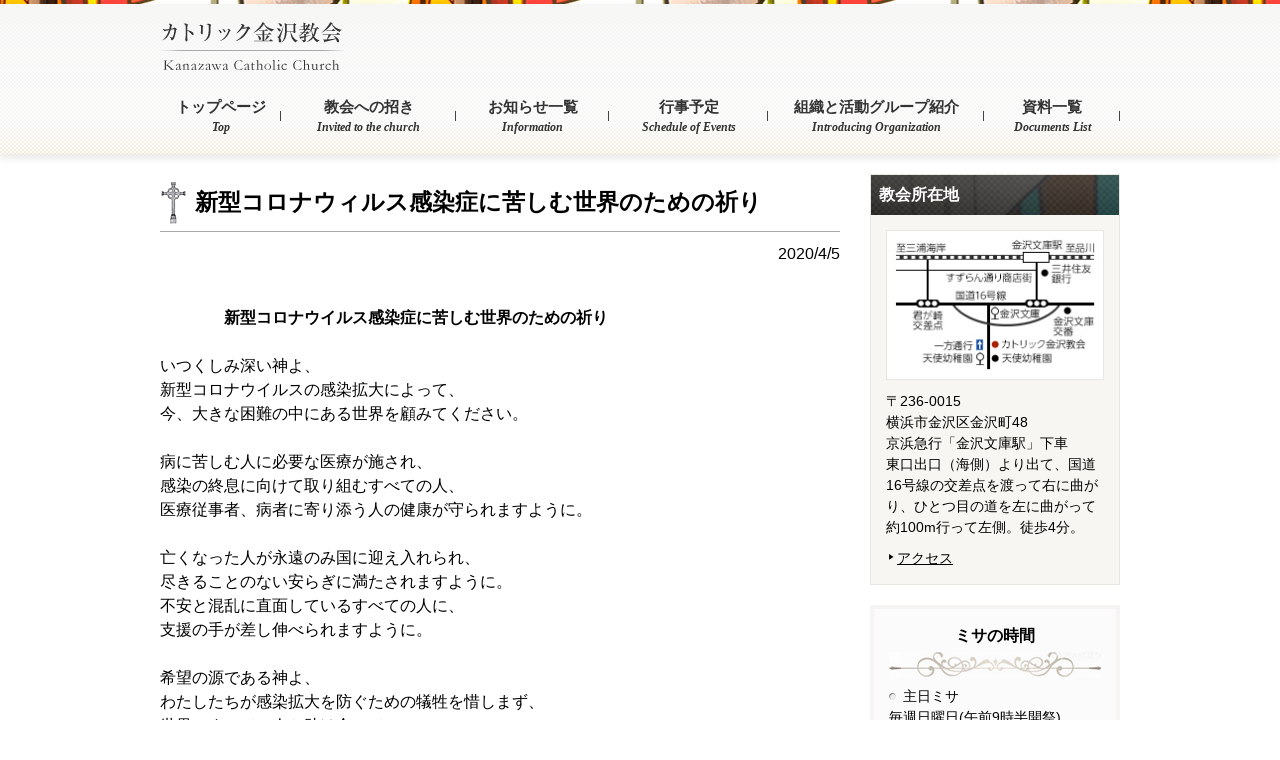

--- FILE ---
content_type: text/html; charset=UTF-8
request_url: http://www.catholickanazawa.org/archives/837
body_size: 14102
content:
<!doctype html>
<html lang="ja">
    <head>
        <meta charset="utf-8">
        <meta http-equiv="X-UA-Compatible" content="IE=edge">
        <meta name="viewport" content="width=device-width, initial-scale=1">
                   <title>新型コロナウィルス感染症に苦しむ世界のための祈り | カトリック金沢教会｜神奈川県横浜市金沢区のカトリック教会</title>
                        <meta name="keywords" content="">
    <meta name="description" content="横浜市金沢区にあるカトリック金沢教会の公式ホームページです。カトリック金沢教会は1950年（昭和25年）に横浜市金沢区に生まれ、現在の聖堂は1980年（昭和55年）に建てられました。聖堂は、いつも開いています。どうぞご自由にお祈りください。">
                <link rel="stylesheet" href="http://www.catholickanazawa.org/wp/wp-content/themes/catholic/style.css?dt=20170502">
        <!--[if lt IE 9]> 
        <script src="http://www.catholickanazawa.org/wp/wp-content/themes/catholic/common/js/html5shiv.js"></script>
        <![endif]-->
                <link rel="alternate" type="application/rss+xml" title="カトリック金沢教会｜神奈川県横浜市金沢区のカトリック教会 &raquo; 新型コロナウィルス感染症に苦しむ世界のための祈り のコメントのフィード" href="http://www.catholickanazawa.org/archives/837/feed" />
		<script type="text/javascript">
			window._wpemojiSettings = {"baseUrl":"https:\/\/s.w.org\/images\/core\/emoji\/72x72\/","ext":".png","source":{"concatemoji":"http:\/\/www.catholickanazawa.org\/wp\/wp-includes\/js\/wp-emoji-release.min.js?ver=4.4.33"}};
			!function(e,n,t){var a;function i(e){var t=n.createElement("canvas"),a=t.getContext&&t.getContext("2d"),i=String.fromCharCode;return!(!a||!a.fillText)&&(a.textBaseline="top",a.font="600 32px Arial","flag"===e?(a.fillText(i(55356,56806,55356,56826),0,0),3e3<t.toDataURL().length):"diversity"===e?(a.fillText(i(55356,57221),0,0),t=a.getImageData(16,16,1,1).data,a.fillText(i(55356,57221,55356,57343),0,0),(t=a.getImageData(16,16,1,1).data)[0],t[1],t[2],t[3],!0):("simple"===e?a.fillText(i(55357,56835),0,0):a.fillText(i(55356,57135),0,0),0!==a.getImageData(16,16,1,1).data[0]))}function o(e){var t=n.createElement("script");t.src=e,t.type="text/javascript",n.getElementsByTagName("head")[0].appendChild(t)}t.supports={simple:i("simple"),flag:i("flag"),unicode8:i("unicode8"),diversity:i("diversity")},t.DOMReady=!1,t.readyCallback=function(){t.DOMReady=!0},t.supports.simple&&t.supports.flag&&t.supports.unicode8&&t.supports.diversity||(a=function(){t.readyCallback()},n.addEventListener?(n.addEventListener("DOMContentLoaded",a,!1),e.addEventListener("load",a,!1)):(e.attachEvent("onload",a),n.attachEvent("onreadystatechange",function(){"complete"===n.readyState&&t.readyCallback()})),(a=t.source||{}).concatemoji?o(a.concatemoji):a.wpemoji&&a.twemoji&&(o(a.twemoji),o(a.wpemoji)))}(window,document,window._wpemojiSettings);
		</script>
		<style type="text/css">
img.wp-smiley,
img.emoji {
	display: inline !important;
	border: none !important;
	box-shadow: none !important;
	height: 1em !important;
	width: 1em !important;
	margin: 0 .07em !important;
	vertical-align: -0.1em !important;
	background: none !important;
	padding: 0 !important;
}
</style>
<link rel='https://api.w.org/' href='http://www.catholickanazawa.org/wp-json/' />
<link rel="EditURI" type="application/rsd+xml" title="RSD" href="http://www.catholickanazawa.org/wp/xmlrpc.php?rsd" />
<link rel="wlwmanifest" type="application/wlwmanifest+xml" href="http://www.catholickanazawa.org/wp/wp-includes/wlwmanifest.xml" /> 
<link rel='prev' title='受難の主日（枝の主日）ミサ説教　2020年4月5日' href='http://www.catholickanazawa.org/archives/824' />
<link rel='next' title='4月13日～5月6日 ミサ中止のお知らせ' href='http://www.catholickanazawa.org/archives/846' />
<meta name="generator" content="WordPress 4.4.33" />
<link rel="canonical" href="http://www.catholickanazawa.org/archives/837" />
<link rel='shortlink' href='http://www.catholickanazawa.org/?p=837' />
<link rel="alternate" type="application/json+oembed" href="http://www.catholickanazawa.org/wp-json/oembed/1.0/embed?url=http%3A%2F%2Fwww.catholickanazawa.org%2Farchives%2F837" />
<link rel="alternate" type="text/xml+oembed" href="http://www.catholickanazawa.org/wp-json/oembed/1.0/embed?url=http%3A%2F%2Fwww.catholickanazawa.org%2Farchives%2F837&#038;format=xml" />
 <script>
  (function(i,s,o,g,r,a,m){i['GoogleAnalyticsObject']=r;i[r]=i[r]||function(){
  (i[r].q=i[r].q||[]).push(arguments)},i[r].l=1*new Date();a=s.createElement(o),
  m=s.getElementsByTagName(o)[0];a.async=1;a.src=g;m.parentNode.insertBefore(a,m)
  })(window,document,'script','https://www.google-analytics.com/analytics.js','ga');

  ga('create', 'UA-99998924-1', 'auto');
  ga('send', 'pageview');

</script>

    </head>
    <body><div id="header">
    <header>
                <p class="logo"><a href="http://www.catholickanazawa.org"><img src="http://www.catholickanazawa.org/wp/wp-content/themes/catholic/common/img/logo.png" alt="カトリック金沢教会 Kanazawa Catholic Church"></a></p>
        
        <a href="" class="btn_menu_sp" id="btn_menu_sp"><i class="icon-menu_sp"></i><br>MENU</a>
    </header>
    <nav id="mnav">
        <ul>
            <li><a href="http://www.catholickanazawa.org" class="home">トップページ<span class="en">Top</span></a></li>
            <li><a href="http://www.catholickanazawa.org/invited" class="invited">教会への招き<span class="en">Invited to the church</span></a></li>
            <li><a href="http://www.catholickanazawa.org/information" class="information">お知らせ一覧<span class="en">Information</span></a></li>
            <li><a href="http://www.catholickanazawa.org/schedule" class="schedule">行事予定<span class="en">Schedule of Events</span></a></li>
            <li><a href="http://www.catholickanazawa.org/organization" class="organization">組織と活動グループ紹介<span class="en">Introducing Organization</span></a></li>
            <li><a href="http://www.catholickanazawa.org/docs" class="docs">資料一覧<span class="en">Documents List</span></a></li>
        </ul>
    </nav>
</div>
<nav id="spnav">
    <ul>
        <li><a href="http://www.catholickanazawa.org" class="home">トップページ</a></li>
        <li><a href="http://www.catholickanazawa.org/invited" class="invited">教会への招き</a></li>
        <li><a href="http://www.catholickanazawa.org/information" class="information">お知らせ一覧</a></li>
        <li><a href="http://www.catholickanazawa.org/schedule" class="schedule">行事予定</a></li>
        <li><a href="http://www.catholickanazawa.org/organization" class="organization">組織と活動グループ紹介</a></li>
        <li><a href="http://www.catholickanazawa.org/docs" class="docs">資料一覧</a></li>
    </ul>
    <div class="footer">
        <div class="lang">
        </div>
        <p class="alignC"><a href="" class="btn_close" id="btn_sp_close"><i class="icon-close"></i> 閉じる</a></p>
    </div>
</nav>   <!--
    <div id="mv" class="mb20">
        <div class="sub_mv">
            <h1 class="page_title">
                   新型コロナウィルス感染症に苦しむ世界のための祈り                  <span class="en"></span>
               </h1>
            <img src="http://www.catholickanazawa.org/wp/wp-content/themes/catholic/common/img/mv_sub.jpg" alt="" class="show_pc">
            <img src="http://www.catholickanazawa.org/wp/wp-content/themes/catholic/common/img/mv_sub_sp.jpg" alt="" class="show_sp">
        </div>
    </div>
-->
    <div id="contents">

        <div id="main">
           <article class="block">
               <h1 class="block_title mb10">新型コロナウィルス感染症に苦しむ世界のための祈り</h1>
               <p class="mb40 alignR">2020/4/5</p>
               <b>　　　　新型コロナウイルス感染症に苦しむ世界のための祈り</b><i class="br"></i><i class="br"></i>
いつくしみ深い神よ、<i class="br"></i>
新型コロナウイルスの感染拡大によって、<i class="br"></i>
今、大きな困難の中にある世界を顧みてください。<i class="br"></i><i class="br"></i>
病に苦しむ人に必要な医療が施され、<i class="br"></i>
感染の終息に向けて取り組むすべての人、<i class="br"></i>
医療従事者、病者に寄り添う人の健康が守られますように。<i class="br"></i><i class="br"></i>
亡くなった人が永遠のみ国に迎え入れられ、<i class="br"></i>
尽きることのない安らぎに満たされますように。<i class="br"></i>
不安と混乱に直面しているすべての人に、<i class="br"></i>
支援の手が差し伸べられますように。<i class="br"></i><i class="br"></i>
希望の源である神よ、<i class="br"></i>
わたしたちが感染拡大を防ぐための犠牲を惜しまず、<i class="br"></i>
世界のすべての人と助け合って、<i class="br"></i>
この危機を乗り越えることができるようお導きください。<i class="br"></i>
わたしたちの主イエス・キリストによって。アーメン。<i class="br"></i><i class="br"></i>
希望と慰めのよりどころである聖マリア、<i class="br"></i>
苦難のうちにあるわたしたちのためにお祈りください。<i class="br"></i><i class="br"></i>
　　　　　　　　　　　2020年４月３日　日本カトリック司教協議会認可

<i class="br"></i><i class="br"></i><a href="http://www.catholickanazawa.org/wp/wp-content/uploads/2020/04/16ab005f19e11541108edfa7228856b4.pdf" rel="">新型コロナウイルス感染症に苦しむ世界のための祈り</a>           </article>
<p class="alignR mt20"><a href="http://www.catholickanazawa.org/information">お知らせ一覧へ戻る</a></p>
        </div>
        <div id="sidebar">
    <div class="widget mb20">
        <h2 class="widget_title">教会所在地</h2>
        <div class="widget_body">
            <p class="mb5 alignC"><img src="http://www.catholickanazawa.org/wp/wp-content/themes/catholic/common/img/img_sidemap.jpg" alt=""></p>
            <address class="mb10">〒236-0015<br>
横浜市金沢区金沢町48<br>
京浜急行「金沢文庫駅」下車<br>
東口出口（海側）より出て、国道16号線の交差点を渡って右に曲がり、ひとつ目の道を左に曲がって約100m行って左側。徒歩4分。
                       </address>
            <p><i class="icon-right24"></i><a href="http://www.catholickanazawa.org/invited/#map">アクセス</a></p>
        </div>
    </div>

    <div class="widget_s">
        <h2 class="widget_s_title">ミサの時間</h2>
        <div class="widget_s_body">
            <p class="widget_s_dot">主日ミサ</p>
            <p class="mb20">
                毎週日曜日(午前9時半開祭)
            </p>
            <p class="widget_s_dot">主日前晩ミサ</p>
            <p>
                毎週土曜日(午後5時開祭)
                <br>
                <br> 週日ミサ、初金曜日のミサに関しては日時を変更することがありますのでお問い合わせください。
            </p>
        </div>
    </div>
    <div class="widget mb20">
        <h2 class="widget_title">お問い合わせ</h2>
        <div class="widget_body alignC">
            
            <div class="tel_box">
                <p><img src="http://www.catholickanazawa.org/wp/wp-content/themes/catholic/common/img/img_sidetel.png" alt=""></p>
                <p>
<img src="http://www.catholickanazawa.org/wp/wp-content/themes/catholic/common/img/icn_tel.png" alt="">
<img src="http://www.catholickanazawa.org/wp/wp-content/themes/catholic/common/img/icn_fax.png" alt="">
            045-783-3524
                </p>
                
            </div>
        </div>
    </div>

    <div class="widget mb20">
        <h2 class="widget_title">リンク</h2>
        <div class="widget_body alignC">
            
                <p><i class="icon-right24"></i><a href="http://www.yokohama.catholic.jp/" target="_blank">カトリック横浜司教区</a></p>
 <p><i class="icon-right24"></i><a href="https://www.cbcj.catholic.jp/" target="_blank">カトリック中央協議会</a></p>       
        </div>
    </div>
<div class="widget mb20">
        <div class="widget_body alignC">
                <p><i class="icon-right24"></i><a href="http://www.catholickanazawa.org/log/">更新履歴</a></p>      
        </div>
    </div>


</div>
    </div>
            <div id="footer">
            <footer>
              <a href="" class="backtop"><i class="icon-backtop24"></i> ページトップへ</a>
               <address>
                   カトリック金沢教会<br>〒236-0015　横浜市金沢区金沢町48
               </address>
                <p class="copyright"><small>Copyright（C） Kanazawa Catholic Church All Rights Reserved.</small></p>
            </footer>
        </div>
        <script type='text/javascript' src='http://www.catholickanazawa.org/wp/wp-includes/js/wp-embed.min.js?ver=4.4.33'></script>
        <script type="text/javascript" src="http://www.catholickanazawa.org/wp/wp-content/themes/catholic/common/js/jquery-1.11.0.min.js"></script>
        <script type="text/javascript" src="http://www.catholickanazawa.org/wp/wp-content/themes/catholic/common/js/app.js"></script>
        <script type="text/javascript">
                        APP.STATE.page = "%e6%96%b0%e5%9e%8b%e3%82%b3%e3%83%ad%e3%83%8a%e3%82%a6%e3%82%a3%e3%83%ab%e3%82%b9%e6%84%9f%e6%9f%93%e7%97%87%e3%81%ab%e8%8b%a6%e3%81%97%e3%82%80%e4%b8%96%e7%95%8c%e3%81%ae%e3%81%9f%e3%82%81%e3%81%ae";    
        </script>
    </body>
</html>

--- FILE ---
content_type: text/css
request_url: http://www.catholickanazawa.org/wp/wp-content/themes/catholic/style.css?dt=20170502
body_size: 20486
content:
@charset "UTF-8";
/*
Theme Name: catholic
Theme URI: 
*/
@import url(//fonts.googleapis.com/css?family=Open+Sans:400,400italic,600,600italic,700,700italic);
@font-face { font-family: 'icomoon'; src: url("common/fonts/icomoon.eot?8slhn8"); src: url("common/fonts/icomoon.eot?8slhn8#iefix") format("embedded-opentype"), url("common/fonts/icomoon.ttf?8slhn8") format("truetype"), url("common/fonts/icomoon.woff?8slhn8") format("woff"), url("common/fonts/icomoon.svg?8slhn8#icomoon") format("svg"); font-weight: normal; font-style: normal; }
[class^="icon-"], [class*=" icon-"] { /* use !important to prevent issues with browser extensions that change fonts */ font-family: 'icomoon' !important; speak: none; font-style: normal; font-weight: normal; font-variant: normal; text-transform: none; line-height: 1; /* Better Font Rendering =========== */ -webkit-font-smoothing: antialiased; -moz-osx-font-smoothing: grayscale; }

.icon-right24:before { content: ""; }

.icon-up24:before { content: ""; }

.icon-backtop24:before { content: ""; }

.icon-blank24:before { content: ""; }

.icon-close:before { content: ""; }

.icon-down24:before { content: ""; }

.icon-left24:before { content: ""; }

.icon-menu:before { content: ""; }

html, body, div, span, object, iframe, h1, h2, h3, h4, h5, h6, p, blockquote, pre, abbr, address, cite, code, del, dfn, em, img, ins, kbd, q, samp, small, strong, sub, sup, var, b, i, dl, dt, dd, ol, ul, li, fieldset, form, label, legend, table, caption, tbody, tfoot, thead, tr, th, td, article, aside, canvas, details, figcaption, figure, footer, header, hgroup, menu, nav, section, summary, time, mark, audio, video { margin: 0; padding: 0; border: 0; outline: 0; font-size: 100%; vertical-align: baseline; background: transparent; }

ul { list-style: none; }

/* ==========================================================================
* COMMON 
========================================================================== */
/* ==========================================================================
* UTILS 
========================================================================== */
.cf:after, .cols > ul:after, #header header > ul:after, #header header .gnav > ul:after, .cols .cols_body:after, #header header .cols_body:after, .arround_box:after, #contents:after { content: "."; display: block; height: 0; clear: both; visibility: hidden; }

.cf, .cols > ul, #header header > ul, #header header .gnav > ul, .cols .cols_body, #header header .cols_body, .arround_box, #contents { display: inline-table; }

/* Hides from IE-mac \*/
* html .cf, * html .cols > ul, * html #header header > ul, #header * html header > ul, * html #header header .gnav > ul, #header header * html .gnav > ul, * html .cols .cols_body, .cols * html .cols_body, * html #header header .cols_body, #header header * html .cols_body, * html .arround_box, * html #contents { height: 1%; }

.cf, .cols > ul, #header header > ul, #header header .gnav > ul, .cols .cols_body, #header header .cols_body, .arround_box, #contents { display: block; }

/* End hide from IE-mac */
.alignC { text-align: center !important; }

.alignL { text-align: left !important; }

.alignR { text-align: right !important; }

.mb5 { margin-bottom: 5px !important; }

.mb10 { margin-bottom: 10px !important; }

.mb20 { margin-bottom: 20px !important; }

.mb30 { margin-bottom: 30px !important; }

.mb40 { margin-bottom: 40px !important; }

.mb50 { margin-bottom: 50px !important; }

.mb60 { margin-bottom: 60px !important; }

.mb70 { margin-bottom: 70px !important; }

.mb80 { margin-bottom: 80px !important; }

.mb90 { margin-bottom: 90px !important; }

.mb100 { margin-bottom: 100px !important; }

.mt10 { margin-top: 10px !important; }

.mt20 { margin-top: 20px !important; }

.mt30 { margin-top: 30px !important; }

.mt40 { margin-top: 40px !important; }

.color_red { color: red; }

ul.dot, ol.dot { margin-left: 1.5em; }
ul.dot li, ol.dot li { list-style-type: disc; }
ul.num, ol.num { margin-left: 1.5em; }
ul.num li, ol.num li { list-style-type: decimal; }
ul.custom, ol.custom { list-style-type: none; padding-left: 2.5em; }
ul.custom li .mark, ol.custom li .mark { margin-left: -2.5em; width: 2.5em; display: inline-block; }

.alpha:hover { opacity: 0.7; filter: alpha(opacity=70); -ms-filter: "alpha(opacity=70)"; }

.anime, #mnav ul li a { -webkit-transition: all 0.3s ease; -moz-transition: all 0.3s ease; -o-transition: all 0.3s ease; transition: all  0.3s ease; }

img.fit { width: 100%; height: auto; }

img.show_sp { display: none; }

/* ==========================================================================
* COMPONENT
========================================================================== */
/* 列リスト */
.cols, #header header, #header header .gnav { overflow: hidden; }
.cols > ul, #header header > ul, #header header .gnav > ul, .cols .cols_body, #header header .cols_body { margin-right: -20px; }
.cols > ul > li, #header header > ul > li, #header header .gnav > ul > li, .cols > ul .col, #header header > ul .col, #header header .gnav > ul .col, .cols .cols_body > li, #header header .cols_body > li, #header header .gnav .cols_body > li, .cols .cols_body .col, #header header .cols_body .col { float: left; padding-right: 20px; margin-bottom: 20px; }
.cols > ul > li .cols_item, #header header > ul > li .cols_item, #header header .gnav > ul > li .cols_item, .cols > ul .col .cols_item, #header header > ul .col .cols_item, #header header .gnav > ul .col .cols_item, .cols .cols_body > li .cols_item, #header header .cols_body > li .cols_item, .cols .cols_body .col .cols_item, #header header .cols_body .col .cols_item { display: block; }
.cols.col_2 li, #header header.col_2 li, #header header .col_2.gnav li, .cols.col_2 .col, #header header.col_2 .col, #header header .col_2.gnav .col { width: 50%; }
.cols.col_3 li, #header header.col_3 li, #header header .col_3.gnav li, .cols.col_3 .col, #header header.col_3 .col, #header header .col_3.gnav .col { width: 33.33333%; }
.cols.col_4 li, #header header.col_4 li, #header header .col_4.gnav li, .cols.col_4 .col, #header header.col_4 .col, #header header .col_4.gnav .col { width: 25%; }

/* 画像回り込みエリア */
.arround_box .R { float: right; margin-left: 2em; margin-bottom: 1em; }
.arround_box .L { float: left; margin-right: 2em; margin-bottom: 1em; }

.aspect { background: url(http://dummyimage.com/800x600/4d494d/686a82.gif&text=placeholder+image) center center no-repeat; background-size: cover; width: 100%; display: block; }
.aspect:after { content: ''; display: block; padding-top: 100%; }
.aspect.kin:after { padding-top: 61.8%; }
.aspect.gin:after { padding-top: 70.7213%; }

/* ==========================================================================
* FORM
========================================================================== */
input[type="submit"], input[type="button"], button { border-radius: 0; -webkit-box-sizing: content-box; -webkit-appearance: button; appearance: button; border: none; box-sizing: border-box; padding: .5rem 1.5rem; cursor: pointer; outline: none; }
input[type="submit"]::-webkit-search-decoration, input[type="button"]::-webkit-search-decoration, button::-webkit-search-decoration { display: none; }
input[type="submit"]::focus, input[type="button"]::focus, button::focus { outline-offset: -2px; }

.form_set input, .form_set button, .form_set textarea, .form_set select { margin: 0; padding: 0; background: none; border: none; border-radius: 0; outline: none; -webkit-appearance: none; -moz-appearance: none; appearance: none; }
.form_set input, .form_set textarea, .form_set select, .form_set button { text-align: left; line-height: 1.2142em; /*font-family: Lato,'Helvetica Neue',Arial,Helvetica,sans-serif;*/ padding: .67861429em 1em; background: #FFF; border: 1px solid rgba(34, 36, 38, 0.15); color: rgba(0, 0, 0, 0.87); border-radius: .28571429rem; -webkit-transition: box-shadow .1s ease,border-color .1s ease; transition: box-shadow .1s ease,border-color .1s ease; box-shadow: none; }
.form_set textarea { resize: vertical; }
.form_set input.fit, .form_set select.fit, .form_set textarea.fit { width: 100%; }
.form_set input.half, .form_set select.half, .form_set textarea.half { width: 50%; }
.form_set input:short, .form_set select:short, .form_set textarea:short { width: 33.3333%; }
.form_set select { background: url(common/img/ionicons/chevron-down.svg) no-repeat center right 5px; background-size: 15px; padding-right: 30px; cursor: pointer; }
.form_set .checkbox { display: none; }
.form_set .checkbox .checkbox_icon { cursor: pointer; }
.form_set .checkbox + .checkbox_icon { position: relative; vertical-align: middle; }
.form_set .checkbox + .checkbox_icon:before { content: "\f372"; font-family: "Ionicons"; color: #ccc; font-size: 22px; }
.form_set .checkbox:checked + .checkbox_icon:before { content: "\f374"; color: #17bcdf; }
.form_set .radio { display: none; }
.form_set .radio .radio_icon { cursor: pointer; }
.form_set .radio + .radio_icon:before { content: "\f3a6"; font-family: "Ionicons"; color: #ccc; font-size: 22px; }
.form_set .radio:checked + .radio_icon:before { content: "\f3a7"; color: #17bcdf; }
.form_set .err { padding-top: .25em; display: block; color: #DB2828; font-weight: bold; font-size: 1.4rem; }

/* ==========================================================================
* MIXIN 
========================================================================== */
@media (max-width: 768px) { .cols > ul > li, #header header > ul > li, #header header .gnav > ul > li, .cols > ul .col, #header header > ul .col, #header header .gnav > ul .col, .cols .cols_body > li, #header header .cols_body > li, #header header .gnav .cols_body > li, .cols .cols_body .col, #header header .cols_body .col { width: 50%; } }
@media (max-width: 568px) { br.pc { display: none; }
  .cols > ul, #header header > ul, #header header .gnav > ul, .cols .cols_body, #header header .cols_body { margin-right: 0; }
  .cols > ul > li, #header header > ul > li, #header header .gnav > ul > li, .cols > ul .col, #header header > ul .col, #header header .gnav > ul .col, .cols .cols_body > li, #header header .cols_body > li, #header header .gnav .cols_body > li, .cols .cols_body .col, #header header .cols_body .col { padding-right: 0; float: none; width: 100% !important; }
  .arround_box .R { float: none; margin-left: 0; width: 100%; }
  .arround_box .L { float: none; margin-right: 0; width: 100%; }
  img.show_pc { display: none; }
  img.show_sp { display: inherit; } }
/******************** /
* Initialize
**/
* { -webkit-box-sizing: border-box; -moz-box-sizing: border-box; -o-box-sizing: border-box; -ms-box-sizing: border-box; box-sizing: border-box; }

img { max-width: 100%; height: auto; }

.mincho, #mnav ul li a, .sub_mv .page_title, .block .block_title, .widget .widget_title, .widget_s .widget_s_title { font-family: YuMincho, "游明朝", "ヒラギノ明朝 ProN W6", "HiraMinProN-W6", "HG明朝E", "ＭＳ Ｐ明朝", "MS PMincho", "MS 明朝", serif !important; }

.gothic, html { font-family: Quicksand,"メイリオ", Meiryo, "ヒラギノ角ゴ Pro W3", "Hiragino Kaku Gothic Pro", Osaka, "ＭＳ Ｐゴシック", "MS PGothic", sans-serif; }

html { line-height: 1.5; font-size: 62.5%; }

body { -webkit-text-size-adjust: 100%; margin: 0; padding: 0; width: 100%; font-size: 1.6em; background: #fff; }

h1, h2, h3, h4, h5, h6 { font-size: 100%; }

img.fit { width: 100%; height: auto; }

i, cite, em, var, address, dfn { font-style: normal; }

a { color: #000; }

@media (max-width: 568px) { body { font-size: 1.4rem; } }
/******************** /
* Base
**/
.container, #header header, #mnav, #contents, .sub_mv, #footer footer { /*width:100%;*/ max-width: 960px; margin: 0 auto; }

/******************** /
* Layout
**/
body { padding-top: 4px; background: url(common/img/bdr_top.jpg) center top repeat-x; }

#header { background: url(common/img/bg_header.png) left bottom repeat-x; margin-bottom: 20px; -webkit-box-shadow: 0px 4px 8px 0px rgba(33, 26, 0, 0.1); -moz-box-shadow: 0px 4px 8px 0px rgba(33, 26, 0, 0.1); box-shadow: 0px 4px 8px 0px rgba(33, 26, 0, 0.1); }
#header header { padding: 18px 0; }
#header header .logo { display: inline-block; }
#header header .gnav { float: right; }
#header header .gnav ul li a { text-decoration: none; color: #000; font-size: 1.4rem; }
#header header .gnav ul li a img { vertical-align: middle; margin-right: .5em; }
#header header .btn_menu_sp { display: none; float: right; padding: 10px; line-height: 1; text-decoration: none; font-size: 1.8em; }

#mnav { padding-bottom: 18px; }
#mnav ul { display: table; width: 100%; }
#mnav ul li { display: table-cell; position: relative; vertical-align: middle; }
#mnav ul li:nth-of-type(1) { width: 12.5%; }
#mnav ul li:nth-of-type(2) { width: 18.2%; }
#mnav ul li:nth-of-type(3) { width: 16.0%; }
#mnav ul li:nth-of-type(4) { width: 16.6%; }
#mnav ul li:nth-of-type(5) { width: 22.5%; }
#mnav ul li:nth-of-type(6) { width: 14.2%; }
#mnav ul li:after { content: ''; display: block; width: 1px; height: 10px; position: absolute; margin: auto; right: 0; top: 0; bottom: 0; background: #434343; }
#mnav ul li a { text-align: center; display: block; font-size: 1.5rem; text-decoration: none; color: #333333; font-weight: bold; }
#mnav ul li a .en { display: block; font-size: 1.2rem; font-style: italic; }
#mnav ul li a:hover, #mnav ul li a.curr { color: #a92000; }

#spnav { display: none; }
#spnav.on { display: block; }
#spnav ul li a { font-size: 1.4rem; padding: 1em; display: block; text-decoration: none; color: #333333; background: #ffffff; background: -moz-linear-gradient(top, #ffffff 0%, #f5f5f5 100%); background: -webkit-linear-gradient(top, #ffffff 0%, #f5f5f5 100%); background: linear-gradient(to bottom, #ffffff 0%, #f5f5f5 100%); filter: progid:DXImageTransform.Microsoft.gradient( startColorstr='#ffffff', endColorstr='#f5f5f5',GradientType=0 ); }
#spnav ul li a:after { font-family: 'icomoon'; content: ""; float: right; font-size: 1.4rem; }
#spnav ul li a.curr { color: #a92000; }
#spnav ul li a.curr:after { content: ""; font-size: 80%; }
#spnav .footer { padding: 1em; }
#spnav .footer .lang { display: table; width: 100%; }
#spnav .footer .lang a { display: table-cell; width: 50%; font-size: 1.4rem; vertical-align: middle; text-decoration: none; color: #333333; text-align: center; padding: 1em; }
#spnav .footer .lang a img { vertical-align: middle; margin-right: 1em; }
#spnav .footer .btn_close { border: 4px solid #dbdbdb; background: #fbfbfb; display: inline-block; font-size: 1.4rem; padding: .2em .5em; text-align: center; text-decoration: none; color: #333333; min-width: 200px; }

#contents { padding-bottom: 40px; }
#contents #sidebar { float: right; width: 250px; }
#contents #main { float: left; width: 680px; }

.sub_mv { position: relative; }
.sub_mv .page_title { display: inline-block; color: #333; font-size: 2.6rem; position: absolute; left: 40px; top: 30%; }
.sub_mv .page_title .en { display: block; font-size: 1.2rem; text-align: center; font-style: italic; }

#footer { background: #f7f6f1; border-top: 1px solid #e3dedd; }
#footer footer { position: relative; padding: 40px 0; display: table; width: 100%; }
#footer footer .backtop { position: absolute; text-decoration: none; right: 15px; top: -30px; }
#footer footer address { display: table-cell; text-align: left; }
#footer footer .copyright { display: table-cell; text-align: right; vertical-align: bottom; }

.block .block_title { font-size: 2.3rem; background: url(common/img/icn_cross.png) left center no-repeat; padding: .5em; padding-left: 35px; border-bottom: 1px solid #a8a8a8; margin-bottom: 25px; }
.block .block_sub_title { font-size: 2.1rem; margin-bottom: .5em; position: relative; padding-left: 1.2em; }
.block .block_sub_title:before { content: ''; display: block; border-top: 2px solid #6a6967; border-left: 2px solid #6a6967; background: #3b3a37; background: -moz-linear-gradient(top, #3b3a37 0%, #100f0e 100%); background: -webkit-linear-gradient(top, #3b3a37 0%, #100f0e 100%); background: linear-gradient(to bottom, #3b3a37 0%, #100f0e 100%); filter: progid:DXImageTransform.Microsoft.gradient( startColorstr='#3b3a37', endColorstr='#100f0e',GradientType=0 ); width: 10px; height: 100%; position: absolute; left: 0; top: 0; bottom: 0; margin: auto; }
.block .block_ex_title { font-size: 2.1rem; margin-bottom: .5em; }

.widget { border: 1px solid #e8e6e0; background: #f7f6f2; }
.widget .widget_title { font-size: 1.6rem; color: #fff; background: url(common/img/bg_side_h.png) right top no-repeat; background-size: cover; padding: .5em; }
.widget .widget_body { padding: 15px; font-size: 1.4rem; }

.widget_s { padding: 15px; border: 4px solid #f6f5f3; background: #fbfbfb; }
.widget_s .widget_s_title { text-align: center; padding-bottom: 30px; margin-bottom: .5em; background: url(common/img/bg_side_s_h_c.png) center bottom no-repeat; position: relative; }
.widget_s .widget_s_title:before { content: ''; background: url(common/img/bg_side_s_h_l.png) center bottom no-repeat; position: absolute; left: 0; bottom: 0; height: 27px; width: 12px; }
.widget_s .widget_s_title:after { content: ''; background: url(common/img/bg_side_s_h_r.png) center bottom no-repeat; position: absolute; right: 0; bottom: 0; height: 27px; width: 12px; }
.widget_s .widget_s_body { font-size: 1.4rem; }
.widget_s .widget_s_dot { background: url(common/img/img_dot.png) left center no-repeat; padding-left: 14px; }

ul.news_list li { padding: 2em .5em .5em; position: relative; /*background: url(common/img/bdr_list.png) left top .5em no-repeat;*/ position: relative; }
ul.news_list li .new { position: absolute; display: inline-block; background: #cc2d18; font-size: 1.0rem; color: #fff; padding: 0 .5em; top: 10px; left: 20px; }
ul.news_list li:before { font-family: 'icomoon'; content: ""; }
ul.news_list li:after { content: ''; position: absolute; bottom: 0; left: 0; width: 100%; height: 1px; background: url(common/img/bdr_list.png) left bottom repeat-x; }

.catch { font-size: 1.8rem; font-weight: bold; }

em { color: #8b8b8b; }

table.default { width: 100%; border-collapse: collapse; }
table.default th, table.default td { border: 1px solid #cccccc; border-collapse: collapse; text-align: left; padding: 0.4em 1em; vertical-align: top; color: #333333; }
table.default th { background: #f9f8f4; width: 25%; }

a.link { text-decoration: underline; }

.panel { border: 1px solid #e3e3e3; }
.panel dt, .panel dd { padding: .5em 1em; }
.panel dt { background: #f9f8f4; font-weight: bold; }

.message { background: #f9f8f4; padding: 1em; }

.tel_box { max-width: 218px; font-size: 1.8rem; font-weight: bold; margin: 0 auto; }

.br:before {
	content: "\A" ;
	white-space: pre ;
}

/******************** /
* Media Queries
**/
@media (max-width: 960px) { .container, #header header, #mnav, #contents, .sub_mv, #footer footer { max-width: 90%; }
  #header header .gnav { display: none; }
  #header header .btn_menu_sp { display: inline-block; }
  #mnav { display: none; }
  #contents #sidebar { float: none; width: 100%; }
  #contents #main { float: none; width: 100%; margin-bottom: 40px; } }
@media (max-width: 768px) { #footer footer address, #footer footer .copyright { text-align: center; display: block; font-size: 1.4rem; }
  #footer footer address { margin-bottom: 15px; } }
@media (max-width: 568px) { #header { margin-bottom: 0; }
  #header header { text-align: center; }
  #footer footer .backtop { background: #fbfbfb; border: 1px solid #e2e1df; padding: .2em .5em; right: 0; }
  #mv .container, #mv #header header, #header #mv header, #mv #mnav, #mv #contents, #mv .sub_mv, #mv #footer footer, #footer #mv footer { max-width: 100%; }
  .sub_mv .page_title { font-size: 2.0rem; }
  .block .block_title { padding-left: 0; font-size: 2.0rem; background: none; }
  br.tab { display: none; }
  table.default.resp tr { display: block; }
  table.default.resp th, table.default.resp td { display: list-item; list-style: none; border-bottom: 0; width: 100% !important; }
  table.default.resp th input[type="text"], table.default.resp th input[type="email"], table.default.resp th input[type="tel"], table.default.resp th textarea, table.default.resp td input[type="text"], table.default.resp td input[type="email"], table.default.resp td input[type="tel"], table.default.resp td textarea { width: 100% !important; margin-bottom: 0.2em !important; } }

/*# sourceMappingURL=style.css.map */


--- FILE ---
content_type: text/plain
request_url: https://www.google-analytics.com/j/collect?v=1&_v=j102&a=501946132&t=pageview&_s=1&dl=http%3A%2F%2Fwww.catholickanazawa.org%2Farchives%2F837&ul=en-us%40posix&dt=%E6%96%B0%E5%9E%8B%E3%82%B3%E3%83%AD%E3%83%8A%E3%82%A6%E3%82%A3%E3%83%AB%E3%82%B9%E6%84%9F%E6%9F%93%E7%97%87%E3%81%AB%E8%8B%A6%E3%81%97%E3%82%80%E4%B8%96%E7%95%8C%E3%81%AE%E3%81%9F%E3%82%81%E3%81%AE%E7%A5%88%E3%82%8A%20%7C%20%E3%82%AB%E3%83%88%E3%83%AA%E3%83%83%E3%82%AF%E9%87%91%E6%B2%A2%E6%95%99%E4%BC%9A%EF%BD%9C%E7%A5%9E%E5%A5%88%E5%B7%9D%E7%9C%8C%E6%A8%AA%E6%B5%9C%E5%B8%82%E9%87%91%E6%B2%A2%E5%8C%BA%E3%81%AE%E3%82%AB%E3%83%88%E3%83%AA%E3%83%83%E3%82%AF%E6%95%99%E4%BC%9A&sr=1280x720&vp=1280x720&_u=IEBAAEABAAAAACAAI~&jid=1149377986&gjid=1471133725&cid=655529736.1769070267&tid=UA-99998924-1&_gid=820010021.1769070267&_r=1&_slc=1&z=709546377
body_size: -452
content:
2,cG-VRZTCKEWG6

--- FILE ---
content_type: application/javascript
request_url: http://www.catholickanazawa.org/wp/wp-content/themes/catholic/common/js/app.js
body_size: 970
content:
var APP = function(){
    $.when(this.ready()).done($.proxy(Main, this));
}
APP.prototype.ready = function(){
    var _this = this;
    return $.Deferred(function(dfd){
        //
        _this.baseInit();
        dfd.resolve();
    }).promise();
}
APP.prototype.baseInit = function(){
    var spNav = $('#spnav');
    $('#btn_menu_sp').on('click', function(e){
        e.preventDefault();
        spNav.slideToggle();
    });
    $('#btn_sp_close', spNav).on('click', function(e){
        e.preventDefault();
        spNav.hide();
    });
    APP.UTILS.scrollToTop('.backtop');
    
    $('a.'+APP.STATE.page, '#mnav').addClass('curr');
    $('a.'+APP.STATE.page, '#spnav').addClass('curr');
}
APP.STATE = {
    page: ''
}
APP.UTILS = {
    scrollToTop: function(btn){
        $(btn).on('click', function(e){
            e.preventDefault();
            $('body, html').animate({ scrollTop: 0 }, 500);
        });
    }
}
var Main = function(){}
$(function(){new APP;});